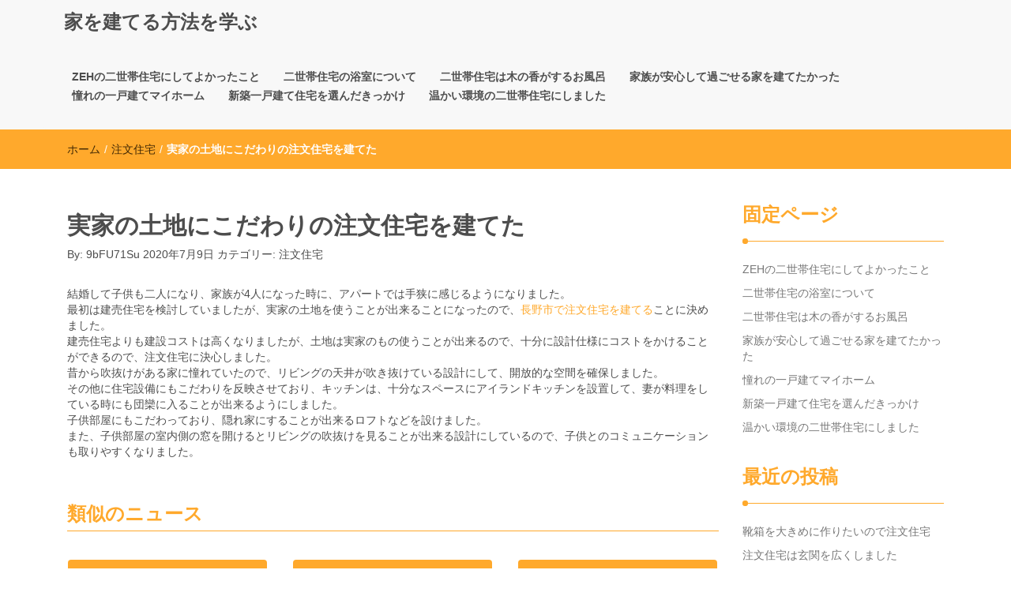

--- FILE ---
content_type: text/html; charset=UTF-8
request_url: http://kinoie.cloud/custom-houses/
body_size: 5480
content:
<!DOCTYPE html>
<html lang="ja">
<head>
<meta charset="UTF-8">
<meta name="viewport" content="width=device-width, initial-scale=1">
<link rel="profile" href="http://gmpg.org/xfn/11">
<title>実家の土地にこだわりの注文住宅を建てた | 家を建てる方法を学ぶ</title>

<!-- All in One SEO Pack 2.12 by Michael Torbert of Semper Fi Web Design[183,228] -->
<link rel="canonical" href="http://kinoie.cloud/custom-houses/" />
<!-- /all in one seo pack -->
<link rel='dns-prefetch' href='//s.w.org' />
<link rel="alternate" type="application/rss+xml" title="家を建てる方法を学ぶ &raquo; フィード" href="http://kinoie.cloud/feed/" />
<link rel="alternate" type="application/rss+xml" title="家を建てる方法を学ぶ &raquo; コメントフィード" href="http://kinoie.cloud/comments/feed/" />
		<script type="text/javascript">
			window._wpemojiSettings = {"baseUrl":"https:\/\/s.w.org\/images\/core\/emoji\/13.0.0\/72x72\/","ext":".png","svgUrl":"https:\/\/s.w.org\/images\/core\/emoji\/13.0.0\/svg\/","svgExt":".svg","source":{"concatemoji":"http:\/\/kinoie.cloud\/wp-includes\/js\/wp-emoji-release.min.js?ver=5c8b05fe9de736821ec8f6baf778083c"}};
			!function(e,a,t){var n,r,o,i=a.createElement("canvas"),p=i.getContext&&i.getContext("2d");function s(e,t){var a=String.fromCharCode;p.clearRect(0,0,i.width,i.height),p.fillText(a.apply(this,e),0,0);e=i.toDataURL();return p.clearRect(0,0,i.width,i.height),p.fillText(a.apply(this,t),0,0),e===i.toDataURL()}function c(e){var t=a.createElement("script");t.src=e,t.defer=t.type="text/javascript",a.getElementsByTagName("head")[0].appendChild(t)}for(o=Array("flag","emoji"),t.supports={everything:!0,everythingExceptFlag:!0},r=0;r<o.length;r++)t.supports[o[r]]=function(e){if(!p||!p.fillText)return!1;switch(p.textBaseline="top",p.font="600 32px Arial",e){case"flag":return s([127987,65039,8205,9895,65039],[127987,65039,8203,9895,65039])?!1:!s([55356,56826,55356,56819],[55356,56826,8203,55356,56819])&&!s([55356,57332,56128,56423,56128,56418,56128,56421,56128,56430,56128,56423,56128,56447],[55356,57332,8203,56128,56423,8203,56128,56418,8203,56128,56421,8203,56128,56430,8203,56128,56423,8203,56128,56447]);case"emoji":return!s([55357,56424,8205,55356,57212],[55357,56424,8203,55356,57212])}return!1}(o[r]),t.supports.everything=t.supports.everything&&t.supports[o[r]],"flag"!==o[r]&&(t.supports.everythingExceptFlag=t.supports.everythingExceptFlag&&t.supports[o[r]]);t.supports.everythingExceptFlag=t.supports.everythingExceptFlag&&!t.supports.flag,t.DOMReady=!1,t.readyCallback=function(){t.DOMReady=!0},t.supports.everything||(n=function(){t.readyCallback()},a.addEventListener?(a.addEventListener("DOMContentLoaded",n,!1),e.addEventListener("load",n,!1)):(e.attachEvent("onload",n),a.attachEvent("onreadystatechange",function(){"complete"===a.readyState&&t.readyCallback()})),(n=t.source||{}).concatemoji?c(n.concatemoji):n.wpemoji&&n.twemoji&&(c(n.twemoji),c(n.wpemoji)))}(window,document,window._wpemojiSettings);
		</script>
		<style type="text/css">
img.wp-smiley,
img.emoji {
	display: inline !important;
	border: none !important;
	box-shadow: none !important;
	height: 1em !important;
	width: 1em !important;
	margin: 0 .07em !important;
	vertical-align: -0.1em !important;
	background: none !important;
	padding: 0 !important;
}
</style>
	<link rel='stylesheet' id='wp-block-library-css'  href='http://kinoie.cloud/wp-includes/css/dist/block-library/style.min.css?ver=5c8b05fe9de736821ec8f6baf778083c' type='text/css' media='all' />
<link rel='stylesheet' id='font-awesome-css'  href='http://kinoie.cloud/wp-content/themes/imnews/css/font-awesome.min.css?ver=4.7.0' type='text/css' media='all' />
<link rel='stylesheet' id='stellarnav-css'  href='http://kinoie.cloud/wp-content/themes/imnews/css/stellarnav.css?ver=1.1' type='text/css' media='all' />
<link rel='stylesheet' id='bootstrap-css'  href='http://kinoie.cloud/wp-content/themes/imnews/css/bootstrap.min.css?ver=3.3.7' type='text/css' media='all' />
<link rel='stylesheet' id='imnews-default-css'  href='http://kinoie.cloud/wp-content/themes/imnews/css/default.css?ver=5c8b05fe9de736821ec8f6baf778083c' type='text/css' media='all' />
<link rel='stylesheet' id='imnews-style-css'  href='http://kinoie.cloud/wp-content/themes/imnews/style.css?ver=5c8b05fe9de736821ec8f6baf778083c' type='text/css' media='all' />
<script type='text/javascript' src='http://kinoie.cloud/wp-includes/js/jquery/jquery.js?ver=1.12.4-wp' id='jquery-core-js'></script>
<link rel="EditURI" type="application/rsd+xml" title="RSD" href="http://kinoie.cloud/xmlrpc.php?rsd" />
<link rel="wlwmanifest" type="application/wlwmanifest+xml" href="http://kinoie.cloud/wp-includes/wlwmanifest.xml" /> 
<link rel='prev' title='注文住宅のオプションで予算オーバー' href='http://kinoie.cloud/option/' />
<link rel='next' title='２軒家を建てた兄から注文住宅を勧められた' href='http://kinoie.cloud/was-recommended/' />

<link rel='shortlink' href='http://kinoie.cloud/?p=87' />
<link rel="alternate" type="application/json+oembed" href="http://kinoie.cloud/wp-json/oembed/1.0/embed?url=http%3A%2F%2Fkinoie.cloud%2Fcustom-houses%2F" />
<link rel="alternate" type="text/xml+oembed" href="http://kinoie.cloud/wp-json/oembed/1.0/embed?url=http%3A%2F%2Fkinoie.cloud%2Fcustom-houses%2F&#038;format=xml" />
<style type="text/css">
.inline-dropdown,.comment .comment-reply-link{background-color: #ffa92c}
.search-box-input .search-button,caption{background-color: #ffa92c}
.side-area-post .side-area-heading,.side-area-post table{border-color:  #ffa92c; color: #ffa92c;}
.side-area-post .side-area-heading::after{background:#ffa92c;}
.current{background:#ffa92c;}
.next, .prev{color:#ffa92c;}
.sidenews-post-image img,.tagcloud a:hover,.othernews-post-image img,.relatednews-post-image img,.similar-post-image img{background:#ffa92c;}
.side-area-post ul li a:hover,cite,a{color:#ffa92c;}
.side-area-post ul li.recentcomments a:hover{color: #ffa92c;}    
.like-article h4{border-bottom: 1px solid #ffa92c; color: #ffa92c;}
#menubar .nav > li > a:hover{color:#ffa92c;}
#menubar#main-nav ul ul li:hover > a, #main-nav ul ul li a:hover{color: #ffa92c;}
.next, .prev{border:1px solid #ffa92c;}
#top .navbar-toggle .icon-bar,.comment-form .submit,.current, .page-numbers:hover, .next:hover, .prev:hover{background:#ffa92c; }
#menubar .nav > li > a,#menubar ul ul li a,#menubar .navbar-brand{ color: #4D4D4D; }
.comment .comment-metadata a,.othernews-post-title a,.relatednews-post-details .relatednews-post-title a,.similar-post-details .similar-post-title a,.news-title a,.comment-metadata > a,.comment-edit-link,.comment-reply-link,.logged-in-as > a,.ttl_tagline{ color: #4D4D4D; }
.comment .comment-metadata a:hover,.othernews-post-title a:hover,.relatednews-post-title a:hover,.footer-copyrights a:hover,.similar-post-title a:hover,.sidenews-post-heading > a:hover,.news-title a:hover,.comment-metadata > a:hover,.comment-edit-link:hover,.comment-reply-link:hover,.logged-in-as > a:hover,a:focus, a:hover{color: #ffa92c;}
</style>
</head>
<body class="post-template-default single single-post postid-87 single-format-standard">
<!--menu-bar start-->
<header id="top">
    <div id="menubar">
        <div class="container">
            <div class="row">
                <nav class="navbar navbar-default">
                    <button type="button" class="navbar-toggle" data-toggle="collapse" data-target="#main-nav">
                        <span class="icon-bar"></span>
                        <span class="icon-bar"></span>
                        <span class="icon-bar"></span>                        
                    </button>
                    <div class="navbar-header">
                                                    <a class="navbar-brand" href="http://kinoie.cloud/" rel="home">家を建てる方法を学ぶ</a>
                            <p class="ttl_tagline"></p>
                    </div>
                    <div class="collapse navbar-collapse inline-list" id="main-nav">
                        <ul class="nav navbar-nav nav-category"><li class="page_item page-item-58"><a href="http://kinoie.cloud/zeh/">ZEHの二世帯住宅にしてよかったこと</a></li>
<li class="page_item page-item-56"><a href="http://kinoie.cloud/bathroom/">二世帯住宅の浴室について</a></li>
<li class="page_item page-item-52"><a href="http://kinoie.cloud/wood-incense/">二世帯住宅は木の香がするお風呂</a></li>
<li class="page_item page-item-10"><a href="http://kinoie.cloud/k-kazokuie/">家族が安心して過ごせる家を建てたかった</a></li>
<li class="page_item page-item-7"><a href="http://kinoie.cloud/">憧れの一戸建てマイホーム</a></li>
<li class="page_item page-item-9"><a href="http://kinoie.cloud/k-ikkodatekikkake/">新築一戸建て住宅を選んだきっかけ</a></li>
<li class="page_item page-item-54"><a href="http://kinoie.cloud/two-family-house/">温かい環境の二世帯住宅にしました</a></li>
</ul>
                    </div>
                </nav>
            </div>
        </div>
    </div>
</header><div class="inline-dropdown">
	<div class="container">	
    	<div class="row">
	        <div class="col-sm-12">
	            <div class="path-category">
	                <ul id="breadcrumbs" class="breadcrumbs"><li class="item-home"><a class="bread-link bread-home" href="http://kinoie.cloud" title="ホーム">ホーム</a></li><li class="separator separator-home"> / </li><li class="item-cat"><a href="http://kinoie.cloud/category/%e6%b3%a8%e6%96%87%e4%bd%8f%e5%ae%85/">注文住宅</a></li><li class="separator"> / </li><li class="item-current item-87"><strong class="bread-current bread-87" title="実家の土地にこだわりの注文住宅を建てた">実家の土地にこだわりの注文住宅を建てた</strong></li></ul>	            </div>
	        </div>
	    </div>
    </div>
</div>
<div class="container">
    <div class="row main-row">
        <div class="col-sm-9">
			<div class="news-posts" id="single-blog">	
				<div class="mainnews-post">
    <div class="row">
        <div class="col-sm-12">
            <div class="news-title">
        <h3><b>実家の土地にこだわりの注文住宅を建てた</b></h3>   
    <ul>
        <li>By: <a href="http://kinoie.cloud/author/9bfu71su/" rel="tag"> 9bFU71Su</a></li>
        <li><time datetime="2020-07-09T15:06:43+09:00">2020年7月9日</time></li>
        <li>カテゴリー:  <a href="http://kinoie.cloud/category/%e6%b3%a8%e6%96%87%e4%bd%8f%e5%ae%85/" rel="category tag">注文住宅</a></li>
        <li> </li>
    </ul>
            </div>
        </div>
    </div>      
        <div class="news-details">
        <div class="news">
            
<p>結婚して子供も二人になり、家族が4人になった時に、アパートでは手狭に感じるようになりました。<br> 最初は建売住宅を検討していましたが、実家の土地を使うことが出来ることになったので、<a href="https://www.siawaseya.net/" target="_blank" rel="noreferrer noopener">長野市で注文住宅を建てる</a>ことに決めました。<br> 建売住宅よりも建設コストは高くなりましたが、土地は実家のもの使うことが出来るので、十分に設計仕様にコストをかけることができるので、注文住宅に決心しました。<br> 昔から吹抜けがある家に憧れていたので、リビングの天井が吹き抜けている設計にして、開放的な空間を確保しました。<br> その他に住宅設備にもこだわりを反映させており、キッチンは、十分なスペースにアイランドキッチンを設置して、妻が料理をしている時にも団欒に入ることが出来るようにしました。<br> 子供部屋にもこだわっており、隠れ家にすることが出来るロフトなどを設けました。<br> また、子供部屋の室内側の窓を開けるとリビングの吹抜けを見ることが出来る設計にしているので、子供とのコミュニケーションも取りやすくなりました。</p>
        </div>
    </div>
</div>

<div class="relatednews-post">
            <div class="row like-article similar-article">
        <div class="col-sm-12">
            <h4><b>類似のニュース</b></h4>
        </div>
    </div>
    <div class="row">
                <div class="col-sm-4">
            <div class="relatednews-post-panel">
                <div class="label-img">
                    <div class="relatednews-post-image">
                        <a href="http://kinoie.cloud/shoe-box/">
                                                            <img src="http://kinoie.cloud/wp-content/themes/imnews/images/default-260x165.png" />
                                                </a>
                    </div>
                                        <div class="label">
                        <div class="row label-row">
                            <div class="col-sm-9 col-xs-9 label-column no-padding">
                                <span>注文住宅</span>
                            </div>
                                                    </div>
                    </div>
                </div>
            <div class="relatednews-post-details">
                <div class="relatednews-post-title">
                    <h5><b><a href="http://kinoie.cloud/shoe-box/">靴箱を大きめに作りたいので注文住宅</a></b></h5>
                </div>
                <div class="relatednews-post-news">
                    <p>靴は大好きなので、かなりの数を保管しています。なので靴箱は大きめに作りたいなぁと思っていたので、一戸 &hellip; </p>
                </div>
            </div>
        </div> 
    </div>
            <div class="col-sm-4">
            <div class="relatednews-post-panel">
                <div class="label-img">
                    <div class="relatednews-post-image">
                        <a href="http://kinoie.cloud/entrance/">
                                                            <img src="http://kinoie.cloud/wp-content/themes/imnews/images/default-260x165.png" />
                                                </a>
                    </div>
                                        <div class="label">
                        <div class="row label-row">
                            <div class="col-sm-9 col-xs-9 label-column no-padding">
                                <span>注文住宅</span>
                            </div>
                                                    </div>
                    </div>
                </div>
            <div class="relatednews-post-details">
                <div class="relatednews-post-title">
                    <h5><b><a href="http://kinoie.cloud/entrance/">注文住宅は玄関を広くしました</a></b></h5>
                </div>
                <div class="relatednews-post-news">
                    <p>注文住宅で玄関を広めに造ったことで、広々とした住まいになったと実感しています。玄関には様々な子供の部 &hellip; </p>
                </div>
            </div>
        </div> 
    </div>
            <div class="col-sm-4">
            <div class="relatednews-post-panel">
                <div class="label-img">
                    <div class="relatednews-post-image">
                        <a href="http://kinoie.cloud/seismic-performance/">
                                                            <img src="http://kinoie.cloud/wp-content/themes/imnews/images/default-260x165.png" />
                                                </a>
                    </div>
                                        <div class="label">
                        <div class="row label-row">
                            <div class="col-sm-9 col-xs-9 label-column no-padding">
                                <span>注文住宅</span>
                            </div>
                                                    </div>
                    </div>
                </div>
            <div class="relatednews-post-details">
                <div class="relatednews-post-title">
                    <h5><b><a href="http://kinoie.cloud/seismic-performance/">耐震性能にこだわった注文住宅を設計</a></b></h5>
                </div>
                <div class="relatednews-post-news">
                    <p>賃貸住宅で生活をしていましたが、2人目の子供が生まれたので、本格的にマイホームを検討するようになりま &hellip; </p>
                </div>
            </div>
        </div> 
    </div>
    </div>			</div>	
		</div>
	</div>
	<div class="col-sm-3">
    <div class="side-area">
    	<aside class="side-area-post"><div class="side-area-heading"><h4><b>固定ページ</b></h4></div>
			<ul>
				<li class="page_item page-item-58"><a href="http://kinoie.cloud/zeh/">ZEHの二世帯住宅にしてよかったこと</a></li>
<li class="page_item page-item-56"><a href="http://kinoie.cloud/bathroom/">二世帯住宅の浴室について</a></li>
<li class="page_item page-item-52"><a href="http://kinoie.cloud/wood-incense/">二世帯住宅は木の香がするお風呂</a></li>
<li class="page_item page-item-10"><a href="http://kinoie.cloud/k-kazokuie/">家族が安心して過ごせる家を建てたかった</a></li>
<li class="page_item page-item-7"><a href="http://kinoie.cloud/">憧れの一戸建てマイホーム</a></li>
<li class="page_item page-item-9"><a href="http://kinoie.cloud/k-ikkodatekikkake/">新築一戸建て住宅を選んだきっかけ</a></li>
<li class="page_item page-item-54"><a href="http://kinoie.cloud/two-family-house/">温かい環境の二世帯住宅にしました</a></li>
			</ul>

			</aside>
		<aside class="side-area-post">
		<div class="side-area-heading"><h4><b>最近の投稿</b></h4></div>
		<ul>
											<li>
					<a href="http://kinoie.cloud/shoe-box/">靴箱を大きめに作りたいので注文住宅</a>
									</li>
											<li>
					<a href="http://kinoie.cloud/entrance/">注文住宅は玄関を広くしました</a>
									</li>
											<li>
					<a href="http://kinoie.cloud/seismic-performance/">耐震性能にこだわった注文住宅を設計</a>
									</li>
											<li>
					<a href="http://kinoie.cloud/class/">学校の先生が注文住宅を授業で話してくれた</a>
									</li>
											<li>
					<a href="http://kinoie.cloud/was-recommended/">２軒家を建てた兄から注文住宅を勧められた</a>
									</li>
					</ul>

		</aside><aside class="side-area-post"><div class="side-area-heading"><h4><b>メタ情報</b></h4></div>
		<ul>
						<li><a href="http://kinoie.cloud/wp-login.php">ログイン</a></li>
			<li><a href="http://kinoie.cloud/feed/">投稿フィード</a></li>
			<li><a href="http://kinoie.cloud/comments/feed/">コメントフィード</a></li>

			<li><a href="https://ja.wordpress.org/">WordPress.org</a></li>
		</ul>

		</aside>    </div>
</div>	</div>
</div>	
 <footer class="widget-footer">
    <div class="container">
      <div class="widget-footer-row">
        <div class="row">
                                                </div>
      </div>
    </div>
</footer>
<footer class="menu-footer">
  <div class="container">
    <div class="menu-footer-row">
      <div class="row">
        <div class="col-sm-9 col-xs-12">
          <nav class="navbar">
                      </nav>
        </div>
        <div class="col-sm-3">
            <div class="footer-copyrights">
                            <p>Powered By <a href="https://vaultthemes.com/wordpress-themes/imnews/">IMNews WordPress Theme</a></p>
              
            </div>
        </div>
      </div>
    </div>
  </div>
</footer>
<script type='text/javascript' src='http://kinoie.cloud/wp-content/themes/imnews/js/bootstrap.min.js?ver=5c8b05fe9de736821ec8f6baf778083c' id='bootstrap-js'></script>
<script type='text/javascript' src='http://kinoie.cloud/wp-content/themes/imnews/js/stellarnav.js?ver=5c8b05fe9de736821ec8f6baf778083c' id='stellarnav-js'></script>
<script type='text/javascript' src='http://kinoie.cloud/wp-content/themes/imnews/js/custom.js?ver=5c8b05fe9de736821ec8f6baf778083c' id='imnews-custom-js'></script>
<script type='text/javascript' src='http://kinoie.cloud/wp-includes/js/wp-embed.min.js?ver=5c8b05fe9de736821ec8f6baf778083c' id='wp-embed-js'></script>
 
</body>
</html>